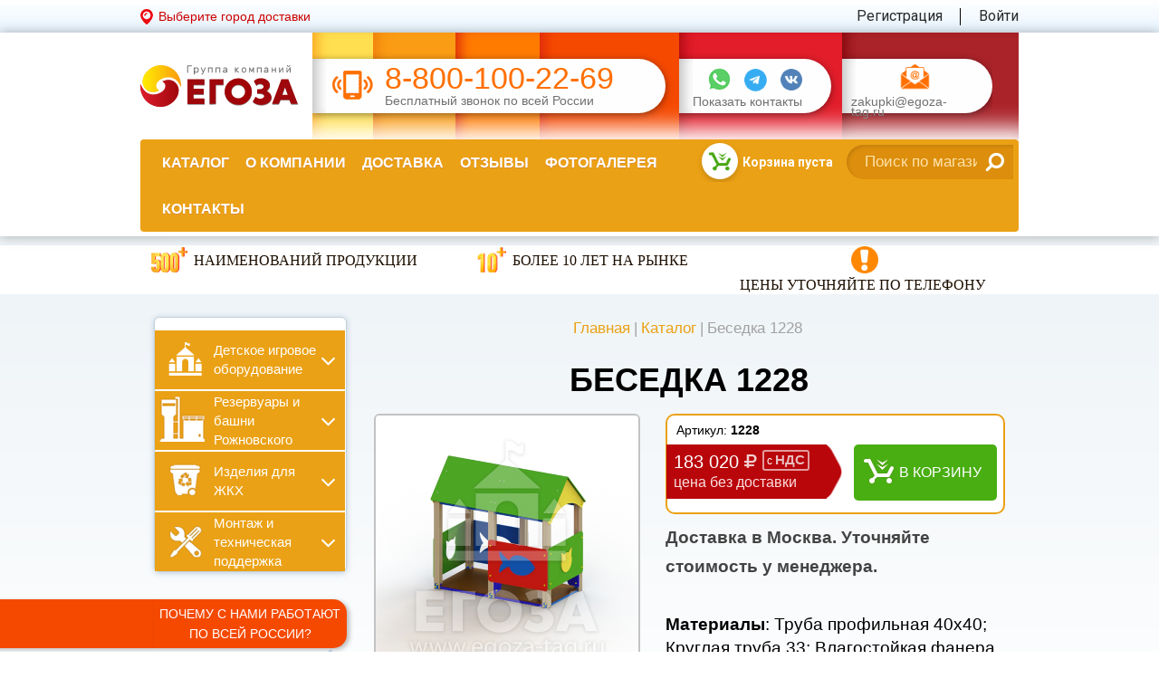

--- FILE ---
content_type: text/html; charset=utf-8
request_url: https://egoza-tag.ru/moscow/besedka-1228
body_size: 21452
content:
<!DOCTYPE html><html lang=ru class=html-product-details-page><head><meta http-equiv=X-UA-Compatible content="IE=edge"><meta name=msapplication-tap-highlight content=no><meta charset=utf-8><meta content="width=device-width,initial-scale=1,minimum-scale=1.0,maximum-scale=1.1,user-scalable=yes" name=viewport><meta name=format-detection content="telephone=no"><meta name=format-detection content="address=no"><title>Купить беседку 1228 с доставкой в Москва. Выгодная цена, изготовление ГК Егоза для улицы, дачи, детской площадки. Интернет-магазин</title><meta name=description content="Беседка 1228 для улицы, дачи, детской площадки. Большой выбор детских беседок, столиков и лавочек от производителя ГК Егоза. Характеристики, фото, описание, цена. Доставка в Москва. Гарантия 12 месяцев."><link rel=apple-touch-icon sizes=180x180 href=/apple-touch-icon.png><link rel=icon type=image/png sizes=32x32 href=/favicon-32x32.png><link rel=icon type=image/png sizes=16x16 href=/favicon-16x16.png><link rel=manifest href=/site.webmanifest.json><link rel=mask-icon href=/safari-pinned-tab.svg color=#5bbad5><meta name=msapplication-TileColor content=#da532c><meta name=theme-color content=#ffffff><meta name=twitter:card content=summary_large_image><meta name=twitter:site content="Группа компаний ЕГОЗА"><meta property=og:title content="Группа компаний ЕГОЗА"><meta property=og:description content="Оборудование для детских спортивных площадок и залов. Водонапорные башни Рожновского. Изделия для ЖКХ. Производство ГК «Егоза»."><meta property=og:site_name content="Группа компаний ЕГОЗА"><meta property=og:type content=website><meta property=og:image content=https://egoza-tag.ru/_i/img-preview.jpg><meta property=og:image:type content=image/jpg><meta property=og:image:width content=760><meta property=og:image:height content=370><meta property=og:url content=https://egoza-tag.ru><link href="https://fonts.googleapis.com/css?family=Open+Sans:400,300,600,700,800&amp;subset=latin,cyrillic" rel=stylesheet><link href="https://fonts.googleapis.com/css?family=Roboto:400,300,500,700,300italic,400italic,500italic,700italic&amp;subset=latin,cyrillic" rel=stylesheet><link href="https://fonts.googleapis.com/css?family=Roboto+Condensed" rel=stylesheet><meta property=og:type content=product><meta property=og:title content="Беседка 1228"><meta property=og:description content="Беседка 1228 для улицы, дачи, детской площадки. Большой выбор детских беседок, столиков и лавочек от производителя ГК Егоза. Характеристики, фото, описание, цена. Доставка в Москва. Гарантия 12 месяцев."><meta property=og:image content=https://egoza-tag.ru/content/images/thumbs/0001122_besedka-1228_550.png><meta property=og:url content=https://egoza-tag.ru/moscow/besedka-1228><meta property=og:site_name content="Интернет-магазин Егоза"><meta property=twitter:card content=summary><meta property=twitter:site content="Интернет-магазин Егоза"><meta property=twitter:title content="Беседка 1228"><meta property=twitter:description content="Беседка 1228 для улицы, дачи, детской площадки. Большой выбор детских беседок, столиков и лавочек от производителя ГК Егоза. Характеристики, фото, описание, цена. Доставка в Москва. Гарантия 12 месяцев."><meta property=twitter:image content=https://egoza-tag.ru/content/images/thumbs/0001122_besedka-1228_550.png><meta property=twitter:url content=https://egoza-tag.ru/moscow/besedka-1228><link href="/bundles/styles/hwoxsauuqsxgt6tvu20qfqwccjmkg3km6ct05and0go1?v=a0a5WOo3gwMlsjrtJYSCXaI4hzHBIbEhEQ4LsclApuA1" rel=stylesheet><script src=//code.jivosite.com/widget/F05aBtvZjR async></script><body><script>(function(m,e,t,r,i,k,a){m[i]=m[i]||function(){(m[i].a=m[i].a||[]).push(arguments)};m[i].l=1*new Date();k=e.createElement(t),a=e.getElementsByTagName(t)[0],k.async=1,k.src=r,a.parentNode.insertBefore(k,a)})(window,document,"script","https://mc.yandex.ru/metrika/tag.js","ym");ym(19697737,"init",{clickmap:true,trackLinks:true,accurateTrackBounce:true,webvisor:true});</script><noscript><div><img src=https://mc.yandex.ru/watch/19697737 style=position:absolute;left:-9999px alt=""></div></noscript><div class=ajax-loading-block-window style=display:none></div><div id=dialog-notifications-success title=Уведомление style=display:none></div><div id=dialog-notifications-error title=Ошибка style=display:none></div><div id=dialog-notifications-warning title=Предупреждение style=display:none></div><div id=bar-notification class=bar-notification><span class=close title=Закрыть>&nbsp;</span></div><!--[if lte IE 7]><div style=clear:both;height:59px;text-align:center;position:relative><a href=http://www.microsoft.com/windows/internet-explorer/default.aspx target=_blank> <img src=/Themes/wiserv/Content/images/ie_warning.jpg height=42 width=820 alt="You are using an outdated browser. For a faster, safer browsing experience, upgrade for free today."> </a></div><![endif]--><div class="wrapper wrapper-inner"><div class=wis-pick_town><div class="container container__header"><div class=wis-pick_town-left><a href=#pick_town-popup class="wis-pick_town-link lnk-fancybox">Выберите город доставки</a></div><div class=wis-pick_town-right><div class=wis-pick_town-right-elem><a href=/register> Регистрация</a></div><div class=wis-pick_town-right-elem><a href=/login>Войти</a></div></div></div></div><header class=wis-header><div class="container container__header"><div class=wis-header__upper-row><a class=wis-header__logo href="/"><img src=/Themes/wiserv/content/_i/svg-logo.svg alt=""></a><div class=wis-header__info><div class=wis-header__bg-gradient><div class="wis-header__bg wis-header__bg--color1"></div><div class="wis-header__bg wis-header__bg--color2"></div><div class="wis-header__bg wis-header__bg--color3"></div><div class="wis-header__bg wis-header__bg--color4"></div><div class="wis-header__bg wis-header__bg--color5"></div><div class="wis-header__bg wis-header__bg--color6"></div></div><div class=wis-header__info-center><div class="wis-header__info-plank wis-header__info-plank--phone"><span class=wis-plank-phone-icon></span><div class=wis-header__phone><a href=tel:88001002269>8-800-100-22-69</a> <span class=wis-header__plank-bottom-text>Бесплатный звонок по всей России</span></div></div></div><div class=wis-header__info-contacts><div class="wis-header__info-plank wis-header__info-plank--contacts"><div class=wis-header__contacts-messangers><a href=https://wa.me/+79613003400 target=_blank class="wis-header__messanger-icon wis-header__messanger-icon--whatsapp"></a> <a href=https://t.me/egozatag target=_blank class="wis-header__messanger-icon wis-header__messanger-icon--tg"></a> <a href=https://vk.com/egoza_tag target=_blank class="wis-header__messanger-icon wis-header__messanger-icon--vk"></a></div><a href=#modal_header class=wis-header__plank-bottom-text data-fancybox-messangers-link>Показать контакты</a><div class=wis-header__contacts-modal id=modal_header><ul class=wis-modal_social><li class=skype>egoza-tag<li class=what>+7 (961) 300 34 00<li class=viber>+7 (961) 300 34 00</ul></div></div></div><div class=wis-header__info-mail><div class="wis-header__info-plank wis-header__info-plank--mail"><a href=mailto:zakupki@egoza-tag.ru class=wis-plank-mail-icon></a>  <a href=mailto:zakupki@egoza-tag.ru class=wis-header__plank-bottom-text>zakupki@egoza-tag.ru</a></div></div></div></div></div><div class="container container-big"><nav class="wis-navmain row"><div class="col-md-8 col-xs-4"><div class=wis-navmain_mobile-menu-btn><i class="fa fa-navicon"></i> <span>МЕНЮ</span></div><div class=wis-mobile-menu-fader></div><div class=wis-navmain-ul-wrapper><div class=wis-mobile-menu-header><div class=wis-search><form action=/search id=wis-js-catalog-search_box-0e206bbf-c052-45d8-bfc3-40bc918cfd16 method=get><input name=web type=hidden value=0> <input name=searchid type=hidden value=00000> <input class=wis-search__input type=text id=wis-js-catalog-search_box-button-2be917dd-35f1-4b79-9094-50f2534669e4 autocomplete=off name=text placeholder="Поиск по магазину"> <button class=wis-search__btn type=submit><i class="fa fa-search"></i></button></form></div><div class=wis-mobile-menu-close></div></div><ul><li class="wis-navmain-li catalog"><a class=wis-navmain-li__lnk href=/Catalog>Каталог</a><div class=wis-menu-level-two><ul class=wis-menu-level-two-item><li><a href=/detskoe-igrovoe-oborudovanie class=wis-menu-level-two__title> <span class=wis-menu-level-two__title-text>Детское игровое оборудование</span> </a><li><a href=/igrovye-kompleksy-eko class=wis-menu-level-two-item__lnk>Игровые комплексы Эко</a><li><a href=/igrovye-kompleksy-iz-brusa- class=wis-menu-level-two-item__lnk>Игровые комплексы (из бруса)</a><li><a href=/detskie-igrovye-kompleksy class=wis-menu-level-two-item__lnk>Игровые комплексы (Антивандальные)</a><li><a href=/igrovye-kompleksy-seriya-kvant class=wis-menu-level-two-item__lnk>Игровые и гимнастические комплексы Квант</a><li><a href=/gimnasticheskie-kompleksy-dlya-detej class=wis-menu-level-two-item__lnk>Гимнастические комплексы</a><li><a href=/detskoe-sportivnoe-oborudovanie class=wis-menu-level-two-item__lnk>Спортивное оборудование</a><li><a href=/sportploshhadki class=wis-menu-level-two-item__lnk>Спортплощадки</a><li><a href=/vorkaut class=wis-menu-level-two-item__lnk>Воркаут</a><li><a href=/kompleksy-dlya-sdachi-fizicheskikh-normativov class=wis-menu-level-two-item__lnk>Комплексы для сдачи физических нормативов</a><li><a href=/verevochnii_park_iz_armirovannogo_kanata class=wis-menu-level-two-item__lnk>Веревочный парк из армированного каната</a><li><a href=/ulichnye-trenazhery class=wis-menu-level-two-item__lnk>Уличные тренажеры</a><li><a href=/detskie-gorki class=wis-menu-level-two-item__lnk>Горки детские</a><li><a href=/kachalki-na-pruzhine class=wis-menu-level-two-item__lnk>Качалки на пружине</a><li><a href=/kachalki-balansiry class=wis-menu-level-two-item__lnk>Качалки балансиры</a><li><a href=/detskie-kacheli class=wis-menu-level-two-item__lnk>Качели</a><li><a href=/detskie-karuseli class=wis-menu-level-two-item__lnk>Карусели</a><li><a href=/besedki-stoliki-i-lavochki-dlya-detej class=wis-menu-level-two-item__lnk>Беседки для детей</a><li><a href=/pesochnicy class=wis-menu-level-two-item__lnk>Песочницы</a><li><a href=/bizibordy-i-razvivayushhie-elementy class=wis-menu-level-two-item__lnk>Бизиборды и развивающие элементы</a><li><a href=/coverage-children-playgrounds class=wis-menu-level-two-item__lnk>Покрытие для детских площадок</a><li><a href=/tenevye-navesy class=wis-menu-level-two-item__lnk>Теневые навесы</a><li><a href=/gotovye-resheniya-detskih-ploshchadok class=wis-menu-level-two-item__lnk>Готовые решения (АКЦИИ)</a></ul><ul class=wis-menu-level-two-item><li><a href=/reservoirs class=wis-menu-level-two__title> <span class=wis-menu-level-two__title-text>Резервуары и башни Рожновского</span> </a><li><a href=/water-tower-rozhnovsky class=wis-menu-level-two-item__lnk>Водонапорная башня Рожновского (по ТУ - ТП)</a><li><a href=/gorizontalnye-emkosti-dlya-vody class=wis-menu-level-two-item__lnk>Емкости (резервуары) для воды ГОРИЗОНТАЛЬНЫЕ</a><li><a href=/vertikalnye-emkosti-dlya-vody class=wis-menu-level-two-item__lnk>Емкости (резервуары) для воды ВЕРТИКАЛЬНЫЕ</a><li><a href=/silosy class=wis-menu-level-two-item__lnk>Силосы</a><li><a href=/metallokonstruktsii class=wis-menu-level-two-item__lnk>Металлоконструкции</a><li><a href=/rvs- class=wis-menu-level-two-item__lnk>РВС (тысячники)</a><li><a href=/angary class=wis-menu-level-two-item__lnk>Ангары</a><li><a href=/karkasy-i-fermy class=wis-menu-level-two-item__lnk>Каркасы и фермы</a></ul><ul class=wis-menu-level-two-item><li><a href=/izdeliya-is-zhkh class=wis-menu-level-two__title> <span class=wis-menu-level-two__title-text>Изделия для ЖКХ</span> </a><li><a href=/kontejnery-dlya-musora class=wis-menu-level-two-item__lnk>Контейнеры и бункеры для мусора</a><li><a href=/urny-dlya-musora class=wis-menu-level-two-item__lnk>Урны для мусора</a><li><a href=/gazonnye-ograzhdeniya class=wis-menu-level-two-item__lnk>Газонные ограждения и ограждения для МАФ</a><li><a href=/skami-i-lavochki class=wis-menu-level-two-item__lnk>Уличные скамейки и лавочки</a><li><a href=/pergoly class=wis-menu-level-two-item__lnk>Перголы</a><li><a href=/parklet-launzh-zona class=wis-menu-level-two-item__lnk>Парклеты</a><li><a href=/ulichnye-fonari class=wis-menu-level-two-item__lnk>Фонари уличные</a><li><a href=/ostanovochnyj-pavilon class=wis-menu-level-two-item__lnk>Остановочные павильоны</a><li><a href=/kurilki- class=wis-menu-level-two-item__lnk>Павильоны для курения</a><li><a href=/kontejnernaya-ploshchadka-dlya-musora class=wis-menu-level-two-item__lnk>Контейнерные площадки</a><li><a href=/plyazhnye-kabinki class=wis-menu-level-two-item__lnk>Пляжные кабинки и мебель</a><li><a href=/cvetniki class=wis-menu-level-two-item__lnk>Цветники</a><li><a href=/veloparkovka class=wis-menu-level-two-item__lnk>Велопарковки</a><li><a href=/oborudovanie-dlya-dressirovki-sobak class=wis-menu-level-two-item__lnk>Оборудование для дрессировки собак</a></ul><ul class=wis-menu-level-two-item><li><a href=/montazh-i-tekhnicheskaya-podderzhka class=wis-menu-level-two__title> <span class=wis-menu-level-two__title-text>Монтаж и техническая поддержка</span> </a><li><a href=/montazh-vodonapornykh-bashen-rozhnovskogo class=wis-menu-level-two-item__lnk>Монтаж водонапорных башен Рожновского</a><li><a href=/montazh-detskogo-igrovogo-oborudovaniya class=wis-menu-level-two-item__lnk>Монтаж детского игрового оборудования</a><li><a href=/montazh-pokrytiya-dlya-maf class=wis-menu-level-two-item__lnk>Монтаж покрытия для МАФ</a><li><a href=/poroshkovaya-pokraska class=wis-menu-level-two-item__lnk>Порошковая покраска</a></ul></div><li class=wis-navmain-li><a class=wis-navmain-li__lnk href=/about>О компании</a><li class=wis-navmain-li><a class=wis-navmain-li__lnk href=/delivery>Доставка</a><li class=wis-navmain-li><a class=wis-navmain-li__lnk href=/comments>Отзывы</a><li class=wis-navmain-li><a class=wis-navmain-li__lnk href=/gallery>Фотогалерея</a><li class=wis-navmain-li><a class=wis-navmain-li__lnk href=/contacts>Контакты</a></ul><div class=wis-navmain-ul-wrapper-btn><a class=wis-navmain-ul-wrapper-btn-in href=/register> Регистрация</a> <a class=wis-navmain-ul-wrapper-btn-in href=/login>Войти</a></div><div class=wis-mobile-menu-footer><div class=wis-mobile-menu_messangers><a href="https://api.whatsapp.com/send?phone=79613003400" target=_blank class=whatsapp></a> <a href=https://t.me/egozatag target=_blank class="wis-header__messanger-icon wis-header__messanger-icon--tg"></a> <a href=https://vk.com/egoza_tag target=_blank class="wis-header__messanger-icon wis-header__messanger-icon--vk"></a></div><div class=wis-mobile-menu-footer_links><a href=#question-popup class="wis-mobile-menu-footer_links-vopros lnk-fancybox">Задать вопрос</a></div></div></div></div><div class="col-md-4 col-xs-8"><div class=wis_cart><a href=/cart> <span class=wis_cart-table_cell> <span class=wis_cart-amount><span class="wis_cart-amount-num wis-js-shoppingcart-flyout_cart-count">Корзина пуста</span></span> <span class="wis_cart-price wis-js-shoppingcart-flyout_cart-price"> </span> </span><div class=wis_cart_mobile>0</div></a></div><div class=wis-search><form action=/search id=wis-js-catalog-search_box-ecd90786-500b-4efd-88a9-6136ccdcbdd9 method=get><input name=web type=hidden value=0> <input name=searchid type=hidden value=00000> <input class=wis-search__input type=text id=wis-js-catalog-search_box-button-20387d08-8061-4fc7-a52f-e0f1b076fc09 autocomplete=off name=text placeholder="Поиск по магазину"> <button class=wis-search__btn type=submit><i class="fa fa-search"></i></button></form></div></div></nav></div></header><div class=wis-top_flat><div class=wis-top_flat-block><div class=wis-top_flat-block-elem><a href=/Catalog><div class="wis-top_flat-block-elem-img wis-top_flat-block-elem-img__500"><div class=wis-img_crop-border><img src=/Themes/wiserv/content/_i/img-sertificate_500.png alt="500+ наименований продукции" title="500+ наименований продукции"></div></div><div class=wis-top_flat-block-elem-text>Наименований продукции</div></a></div><div class=wis-top_flat-block-elem><a href=/comments><div class=wis-top_flat-block-elem-img><div class=wis-img_crop-border><img src=/Themes/wiserv/content/_i/img-10_years.png alt="Более 10 лет на рынке" title="Более 10 лет на рынке"></div></div><div class=wis-top_flat-block-elem-text>Более 10 лет на рынке</div></a></div><div class=wis-top_flat-block-elem><a href=/contacts><div class=wis-top_flat-block-elem-img><div class=wis-img_crop-border><img src=/Themes/wiserv/content/_i/icon-interesting.png alt="Цены уточняйте по телефону" title="Цены уточняйте по телефону"></div></div><div class=wis-top_flat-block-elem-text style=padding-left:0>Цены уточняйте по телефону</div></a></div></div></div><div class="container container-big container-big_inner"><div class=row><div class="col-xs-3 hidden-xs hidden-sm"><div class=wis-left-side><div class="wis-left-menu wis-left-menu-catalog"><div class=wis-spoiler-menu><div class="wis-spoiler-menu__title wis-spoiler-menu__title_child">Детское игровое оборудование<i class="wis-fa wis-fa-angle-down"></i></div><div class=wis-spoiler-menu-hidden><ul class=wis-child_new><li><a class="wis-left-menu__item wis-left-menu__item_catalog" href=/igrovye-kompleksy-eko><span class=wis-left-menu_item-name>Игровые комплексы Эко</span></a><li><a class="wis-left-menu__item wis-left-menu__item_catalog" href=/igrovye-kompleksy-iz-brusa-><span class=wis-left-menu_item-name>Игровые комплексы (из бруса)</span></a><li><a class="wis-left-menu__item wis-left-menu__item_catalog" href=/detskie-igrovye-kompleksy><span class=wis-left-menu_item-name>Игровые комплексы (Антивандальные)</span></a><li><a class="wis-left-menu__item wis-left-menu__item_catalog" href=/igrovye-kompleksy-seriya-kvant><span class=wis-left-menu_item-name>Игровые и гимнастические комплексы Квант</span></a><li><a class="wis-left-menu__item wis-left-menu__item_catalog" href=/gimnasticheskie-kompleksy-dlya-detej><span class=wis-left-menu_item-name>Гимнастические комплексы</span></a><li><a class="wis-left-menu__item wis-left-menu__item_catalog" href=/detskoe-sportivnoe-oborudovanie><span class=wis-left-menu_item-name>Спортивное оборудование</span></a><li><a class="wis-left-menu__item wis-left-menu__item_catalog" href=/sportploshhadki><span class=wis-left-menu_item-name>Спортплощадки</span></a><li><a class="wis-left-menu__item wis-left-menu__item_catalog" href=/vorkaut><span class=wis-left-menu_item-name>Воркаут</span></a><li><a class="wis-left-menu__item wis-left-menu__item_catalog" href=/kompleksy-dlya-sdachi-fizicheskikh-normativov><span class=wis-left-menu_item-name>Комплексы для сдачи физических нормативов</span></a><li><a class="wis-left-menu__item wis-left-menu__item_catalog" href=/verevochnii_park_iz_armirovannogo_kanata><span class=wis-left-menu_item-name>Веревочный парк из армированного каната</span></a><li><a class="wis-left-menu__item wis-left-menu__item_catalog" href=/ulichnye-trenazhery><span class=wis-left-menu_item-name>Уличные тренажеры</span></a><li><a class="wis-left-menu__item wis-left-menu__item_catalog" href=/detskie-gorki><span class=wis-left-menu_item-name>Горки детские</span></a><li><a class="wis-left-menu__item wis-left-menu__item_catalog" href=/kachalki-na-pruzhine><span class=wis-left-menu_item-name>Качалки на пружине</span></a><li><a class="wis-left-menu__item wis-left-menu__item_catalog" href=/kachalki-balansiry><span class=wis-left-menu_item-name>Качалки балансиры</span></a><li><a class="wis-left-menu__item wis-left-menu__item_catalog" href=/detskie-kacheli><span class=wis-left-menu_item-name>Качели</span></a><li><a class="wis-left-menu__item wis-left-menu__item_catalog" href=/detskie-karuseli><span class=wis-left-menu_item-name>Карусели</span></a><li><a class="wis-left-menu__item wis-left-menu__item_catalog" href=/besedki-stoliki-i-lavochki-dlya-detej><span class=wis-left-menu_item-name>Беседки для детей</span></a><li><a class="wis-left-menu__item wis-left-menu__item_catalog" href=/pesochnicy><span class=wis-left-menu_item-name>Песочницы</span></a><li><a class="wis-left-menu__item wis-left-menu__item_catalog" href=/bizibordy-i-razvivayushhie-elementy><span class=wis-left-menu_item-name>Бизиборды и развивающие элементы</span></a><li><a class="wis-left-menu__item wis-left-menu__item_catalog" href=/coverage-children-playgrounds><span class=wis-left-menu_item-name>Покрытие для детских площадок</span></a><li><a class="wis-left-menu__item wis-left-menu__item_catalog" href=/tenevye-navesy><span class=wis-left-menu_item-name>Теневые навесы</span></a><li><a class="wis-left-menu__item wis-left-menu__item_catalog" href=/gotovye-resheniya-detskih-ploshchadok><span class=wis-left-menu_item-name>Готовые решения (АКЦИИ)</span></a></ul></div></div><div class=wis-spoiler-menu><div class="wis-spoiler-menu__title wis-spoiler-menu__title_reservoir">Резервуары и башни Рожновского<i class="wis-fa wis-fa-angle-down"></i></div><div class=wis-spoiler-menu-hidden><ul class=wis-reservoir><li><a class="wis-left-menu__item wis-left-menu__item_catalog" href=/water-tower-rozhnovsky><span class=wis-left-menu_item-name>Водонапорная башня Рожновского (по ТУ - ТП)</span></a><li><a class="wis-left-menu__item wis-left-menu__item_catalog" href=/gorizontalnye-emkosti-dlya-vody><span class=wis-left-menu_item-name>Емкости (резервуары) для воды ГОРИЗОНТАЛЬНЫЕ</span></a><li><a class="wis-left-menu__item wis-left-menu__item_catalog" href=/vertikalnye-emkosti-dlya-vody><span class=wis-left-menu_item-name>Емкости (резервуары) для воды ВЕРТИКАЛЬНЫЕ</span></a><li><a class="wis-left-menu__item wis-left-menu__item_catalog" href=/silosy><span class=wis-left-menu_item-name>Силосы</span></a><li><a class="wis-left-menu__item wis-left-menu__item_catalog" href=/metallokonstruktsii><span class=wis-left-menu_item-name>Металлоконструкции</span></a><li><a class="wis-left-menu__item wis-left-menu__item_catalog" href=/rvs-><span class=wis-left-menu_item-name>РВС (тысячники)</span></a><li><a class="wis-left-menu__item wis-left-menu__item_catalog" href=/angary><span class=wis-left-menu_item-name>Ангары</span></a><li><a class="wis-left-menu__item wis-left-menu__item_catalog" href=/karkasy-i-fermy><span class=wis-left-menu_item-name>Каркасы и фермы</span></a></ul></div></div><div class=wis-spoiler-menu><div class="wis-spoiler-menu__title wis-spoiler-menu__title_gkh">Изделия для ЖКХ<i class="wis-fa wis-fa-angle-down"></i></div><div class=wis-spoiler-menu-hidden><ul class=wis-gkh><li><a class="wis-left-menu__item wis-left-menu__item_catalog" href=/kontejnery-dlya-musora><span class=wis-left-menu_item-name>Контейнеры и бункеры для мусора</span></a><li><a class="wis-left-menu__item wis-left-menu__item_catalog" href=/urny-dlya-musora><span class=wis-left-menu_item-name>Урны для мусора</span></a><li><a class="wis-left-menu__item wis-left-menu__item_catalog" href=/gazonnye-ograzhdeniya><span class=wis-left-menu_item-name>Газонные ограждения и ограждения для МАФ</span></a><li><a class="wis-left-menu__item wis-left-menu__item_catalog" href=/skami-i-lavochki><span class=wis-left-menu_item-name>Уличные скамейки и лавочки</span></a><li><a class="wis-left-menu__item wis-left-menu__item_catalog" href=/pergoly><span class=wis-left-menu_item-name>Перголы</span></a><li><a class="wis-left-menu__item wis-left-menu__item_catalog" href=/parklet-launzh-zona><span class=wis-left-menu_item-name>Парклеты</span></a><li><a class="wis-left-menu__item wis-left-menu__item_catalog" href=/ulichnye-fonari><span class=wis-left-menu_item-name>Фонари уличные</span></a><li><a class="wis-left-menu__item wis-left-menu__item_catalog" href=/ostanovochnyj-pavilon><span class=wis-left-menu_item-name>Остановочные павильоны</span></a><li><a class="wis-left-menu__item wis-left-menu__item_catalog" href=/kurilki-><span class=wis-left-menu_item-name>Павильоны для курения</span></a><li><a class="wis-left-menu__item wis-left-menu__item_catalog" href=/kontejnernaya-ploshchadka-dlya-musora><span class=wis-left-menu_item-name>Контейнерные площадки</span></a><li><a class="wis-left-menu__item wis-left-menu__item_catalog" href=/plyazhnye-kabinki><span class=wis-left-menu_item-name>Пляжные кабинки и мебель</span></a><li><a class="wis-left-menu__item wis-left-menu__item_catalog" href=/cvetniki><span class=wis-left-menu_item-name>Цветники</span></a><li><a class="wis-left-menu__item wis-left-menu__item_catalog" href=/veloparkovka><span class=wis-left-menu_item-name>Велопарковки</span></a><li><a class="wis-left-menu__item wis-left-menu__item_catalog" href=/oborudovanie-dlya-dressirovki-sobak><span class=wis-left-menu_item-name>Оборудование для дрессировки собак</span></a></ul></div></div><div class=wis-spoiler-menu><div class="wis-spoiler-menu__title wis-spoiler-menu__title_technical-support">Монтаж и техническая поддержка<i class="wis-fa wis-fa-angle-down"></i></div><div class=wis-spoiler-menu-hidden><ul class=wis-technical-support><li><a class="wis-left-menu__item wis-left-menu__item_catalog" href=/montazh-vodonapornykh-bashen-rozhnovskogo><span class=wis-left-menu_item-name>Монтаж водонапорных башен Рожновского</span></a><li><a class="wis-left-menu__item wis-left-menu__item_catalog" href=/montazh-detskogo-igrovogo-oborudovaniya><span class=wis-left-menu_item-name>Монтаж детского игрового оборудования</span></a><li><a class="wis-left-menu__item wis-left-menu__item_catalog" href=/montazh-pokrytiya-dlya-maf><span class=wis-left-menu_item-name>Монтаж покрытия для МАФ</span></a><li><a class="wis-left-menu__item wis-left-menu__item_catalog" href=/poroshkovaya-pokraska><span class=wis-left-menu_item-name>Порошковая покраска</span></a></ul></div></div></div><div class=wis-clear></div><div class=wis-clear></div><div class=wis-left-presentation><div class=wis-left-presentation__title-wrapper><div class=wis-left-presentation__title><img alt="" class=wis-left-presentation__icon-title src=/Themes/wiserv/content/_i/icon-work_together.png> <span>Почему с&nbsp;нами работают по&nbsp;всей России?</span></div></div><a class="btn btn-sm" href=/_files/presentation_vbr.pdf target=blank_>СМОТРЕТЬ ПРЕЗЕНТАЦИЮ</a><div class="wis-dwnld wis-dwnld-left wis-dwnld--pdf"><a download href=/_files/presentation_vbr.pdf> <span class=underline>Скачать</span> <span class=wis-dwnld__text> презентацию<br> в формате PDF </span> </a></div></div><div class=wis-clear></div><p>&nbsp;<div class="wis-reviews wis-reviews-small"><div class=wis-reviews-small__wrapper><div class=wis-reviews-small__yellow></div><div class=wis-reviews-small__orange><div class=wis-reviews-small__title>Отзывы о нас</div><div class="wis-review-slider wis-reviews-small__slider"><div class="wis-review-item wis-reviews-small__item"><div class="wis-review-item__text wis-review-item__text--small">Добрый день! Заказывали воркаут, ворота для мини-футбола, баскетбольное кольцо, тренажеры, скамейки и урны. Шикарное оборудование, качественное и относительно не дорогое. с. Васильково в восторге. Очень быстрый монтаж, доброжелательные менеджер и бри<span class=wis-js-comments-show-2b1b105e-3762-405d-b87c-00ce91944119 style=display:none>гада мастеров, устанавливающих оборудование. Всем огромное спасибо!!! Рекомендую</span><span class=wis-js-comments-hide-d0c83b83-7bda-4723-81d7-84afe1c5a112>...</span><br> <a class=wis-js-comments-hide-d0c83b83-7bda-4723-81d7-84afe1c5a112 href=# onclick="$('.wis-js-comments-hide-d0c83b83-7bda-4723-81d7-84afe1c5a112').hide();$('.wis-js-comments-show-2b1b105e-3762-405d-b87c-00ce91944119').show();$('.slick-slider').slick('refresh');return false">весь отзыв</a></div><div class="wis-review-item__text wis-review-item__text--small"><div class=wis-review-item-author__company><span>Анжела</span>Администрация муниципального образования Родыгинское сельское поселение Советского района Кировской области</div></div></div><div class="wis-review-item wis-reviews-small__item"><div class="wis-review-item__text wis-review-item__text--small">ГК "Егоза" - поставщик качественного, яркого, надежного оборудования. Цена, качество и отличная работа всей команды. Выражаем особую благодарность менеджеру Максиму за отзывчивость, вовлеченность, оперативность и отличную работу.</div><div class="wis-review-item__text wis-review-item__text--small"><div class=wis-review-item-author__company><span>Джиргал Владимировна</span>Администрация Чолунхамурского СМО Республики Калмыкия</div></div></div><div class="wis-review-item wis-reviews-small__item"><div class="wis-review-item__text wis-review-item__text--small">Хотелось бы выразить благодарность Группе компаний Егоза и Максиму - менеджеру, за отзывчивость, оперативность, вежливое и внимательное отношение к нашим просьбам. Мира и процветания Вам!</div><div class="wis-review-item__text wis-review-item__text--small"><div class=wis-review-item-author__company><span>Архитектор администрации Ики-Бурульского РМО Республики Калмыкия</span>Ики-Бурульское РМО Республики Калмыкия</div></div></div><div class="wis-review-item wis-reviews-small__item"><div class="wis-review-item__text wis-review-item__text--small">В целях устойчивого водоснабжения, в п. Бага-Чонос проведены ремонтные работы на водозаборе: установлена водонапорная башня Рожновского, емкостью 100 м3; заменены два насоса на артезианских скважинах, а также выполнено ограждение по периметру водозаб<span class=wis-js-comments-show-691d9df8-bcbb-42be-b3e8-5023f2c011fc style=display:none>ора в рамках реализации программы «Реализация социально значимых проектов развития территорий муниципальных образований основанных на местных инициативах». Благодарим ГК Егоза, в лице менеджера Максима и ИП Андреев за качественную реализацию нашей задачи. Реализовано в срок. Спасиб</span><span class=wis-js-comments-hide-b92621dd-0f77-4c36-84ee-cf567e7d3acc>...</span><br> <a class=wis-js-comments-hide-b92621dd-0f77-4c36-84ee-cf567e7d3acc href=# onclick="$('.wis-js-comments-hide-b92621dd-0f77-4c36-84ee-cf567e7d3acc').hide();$('.wis-js-comments-show-691d9df8-bcbb-42be-b3e8-5023f2c011fc').show();$('.slick-slider').slick('refresh');return false">весь отзыв</a></div><div class="wis-review-item__text wis-review-item__text--small"><div class=wis-review-item-author__company><span>Олег Мутулович</span>Бага-Чоносовское сельское муниципальное образование Целинного района Республики Калмыкия</div></div></div><div class="wis-review-item wis-reviews-small__item"><div class="wis-review-item__text wis-review-item__text--small">От всей души хочу поблагодарить компанию "Егоза" за их продукцию, индивидуальный подход и лояльность. На протяжении многих лет приобретаем детское спортивное и игровое оборудование. Довольны качеством продукции, дорожим нашим сотрудничеством! Желаем <span class=wis-js-comments-show-3b4307f7-a283-421a-a3ab-d71cd4735f8b style=display:none>компании процветания, развития, новых идей и достижения намеченных целей. С уважением , глава Харлуского сельского поселения И.П. Михала</span><span class=wis-js-comments-hide-085a0236-ca23-4a87-abdf-6365aa23edaa>...</span><br> <a class=wis-js-comments-hide-085a0236-ca23-4a87-abdf-6365aa23edaa href=# onclick="$('.wis-js-comments-hide-085a0236-ca23-4a87-abdf-6365aa23edaa').hide();$('.wis-js-comments-show-3b4307f7-a283-421a-a3ab-d71cd4735f8b').show();$('.slick-slider').slick('refresh');return false">весь отзыв</a></div><div class="wis-review-item__text wis-review-item__text--small"><div class=wis-review-item-author__company><span>Ирина Михалап</span>Администрация Харлуского сельского поселения</div></div></div><div class="wis-review-item wis-reviews-small__item"><div class="wis-review-item__text wis-review-item__text--small">Добрый день) Ура! Наконец то у наших детишек появилась детская площадка. В нашей деревне всего 37 дворов и 84 фактически проживающих жителя, нет магазина, почтового отделения, фапа, детского сада, школы, есть только очень старый СК, детская площадка<span class=wis-js-comments-show-ca4b5024-3ff9-4415-ae32-3340c3ec248e style=display:none> единственное облагороженное место, дети просто в восторге, обыкновенные деревенские ребятишки, которые добираются в сад и школу 5 км, и тут у них вдруг появились современные качели, к которым они сами шли несколько месяцев, помогали проводить акции в поддержку проекта, переживали... а скамейки на детской площадке единственное место где бабушки могут посидеть и пообщаться, тренажеры же для деревни просто бомба))))) никто не ожидал...но все верили и старались....самое вкусное место - скамейка под дубом - мечта для любителей чтения))))) Мы полностью удовлетворены качеством, быстротой изготовления и установкой. Нам нравится удобство, цветовая гамма и продуманность деталей, позволяющая не переживать за детей. Детская площадка в активной эксплуатации в течении месяца, думаем дальше сможем более детально оценить по оборудованию</span><span class=wis-js-comments-hide-07dca33c-b840-4cd3-b4af-b97e5db5e6ce>...</span><br> <a class=wis-js-comments-hide-07dca33c-b840-4cd3-b4af-b97e5db5e6ce href=# onclick="$('.wis-js-comments-hide-07dca33c-b840-4cd3-b4af-b97e5db5e6ce').hide();$('.wis-js-comments-show-ca4b5024-3ff9-4415-ae32-3340c3ec248e').show();$('.slick-slider').slick('refresh');return false">весь отзыв</a></div><div class="wis-review-item__text wis-review-item__text--small"><div class=wis-review-item-author__company><span>Елена Алексеевна</span>Администрация МО &quot;Новогорское&quot; Граховского района Удмуртской Республики</div></div></div><div class="wis-review-item wis-reviews-small__item"><div class="wis-review-item__text wis-review-item__text--small">Уважаемый Александр Владимирович! Примите самые теплые и искренние поздравления по случаю Дня предпринимателя! Поздравляем Вас с праздником, хочу выразить Вам, замечательному человеку, своё признание и уважение. Администрация сельского поселения Ве<span class=wis-js-comments-show-cb3346e6-04bc-46bc-a351-7b1c08ccaaf3 style=display:none>псское национальное благодарна Вам за активную жизненную позицию, взаимодействие и сотрудничество в решении социально-значимых задач, направленных на развитие сельского поселения Вепсское национальное. В этот замечательный день желаю Вам крепкого здоровья. Пусть каждый день дарит радость и положительные эмоции, ведь это и есть залог долгожительства</span><span class=wis-js-comments-hide-f716c479-8c24-41a4-ab4c-350dd93a1785>...</span><br> <a class=wis-js-comments-hide-f716c479-8c24-41a4-ab4c-350dd93a1785 href=# onclick="$('.wis-js-comments-hide-f716c479-8c24-41a4-ab4c-350dd93a1785').hide();$('.wis-js-comments-show-cb3346e6-04bc-46bc-a351-7b1c08ccaaf3').show();$('.slick-slider').slick('refresh');return false">весь отзыв</a></div><div class="wis-review-item__text wis-review-item__text--small"><div class=wis-review-item-author__company><span>Иванова Л.В.</span>Глава сельского поселения Вепсское национальное</div></div></div><div class="wis-review-item wis-reviews-small__item"><div class="wis-review-item__text wis-review-item__text--small">ТОО Егеменди Курылыс выражает благодарность Группе компаний "Егоза" за успешное и плодотворное сотрудничество. Детское игровое оборудование поставили в срок, быстро и надёжно смонтировали. Огромное спасибо бригаде монтажников и лично менеджеру Насул<span class=wis-js-comments-show-e07d8092-d50d-4004-bc16-3e60e58e0515 style=display:none>ину Максиму, за оперативность, качество продукции и высокий профессионализм</span><span class=wis-js-comments-hide-ca8346c0-dbef-44bc-b299-bbf53d079558>...</span><br> <a class=wis-js-comments-hide-ca8346c0-dbef-44bc-b299-bbf53d079558 href=# onclick="$('.wis-js-comments-hide-ca8346c0-dbef-44bc-b299-bbf53d079558').hide();$('.wis-js-comments-show-e07d8092-d50d-4004-bc16-3e60e58e0515').show();$('.slick-slider').slick('refresh');return false">весь отзыв</a></div><div class="wis-review-item__text wis-review-item__text--small"><div class=wis-review-item-author__company><span>Багит Карамурзин</span>ТОО Егеменди Курылыс, Казахстан</div></div></div><div class="wis-review-item wis-reviews-small__item"><div class="wis-review-item__text wis-review-item__text--small">Детский спортивно - оздоровительный лагерь "Ветерок" Орловской области выражает благодарность ГК "Егоза" г. Таганрог и бригадам монтажников, а именно: Юрию, Александру, Петру, Вадиму и Евгению. Команда, несмотря на сложные погодные условия, качествен<span class=wis-js-comments-show-4ebb6e45-ba6a-4d8c-9b6d-3c9f0371486a style=display:none>но и своевременно провели установку ограждения и монтаж спортивного оборудования лагеря. Ребята, спасибо большое за Ваш высокий профессионализм, порядочность, ответственность и добросовестный труд!!! Компании "Егоза" мы желаем процветания, долголетия и побольше таких же надёжных и добросовестных сотрудников!!</span><span class=wis-js-comments-hide-92973f04-666a-42cb-884f-0eb066f019dd>...</span><br> <a class=wis-js-comments-hide-92973f04-666a-42cb-884f-0eb066f019dd href=# onclick="$('.wis-js-comments-hide-92973f04-666a-42cb-884f-0eb066f019dd').hide();$('.wis-js-comments-show-4ebb6e45-ba6a-4d8c-9b6d-3c9f0371486a').show();$('.slick-slider').slick('refresh');return false">весь отзыв</a></div><div class="wis-review-item__text wis-review-item__text--small"><div class=wis-review-item-author__company><span>Сагина Оксана Станиславовна</span>Детский спортивно-оздоровительный лагерь &quot;Ветерок&quot;</div></div></div><div class="wis-review-item wis-reviews-small__item"><div class="wis-review-item__text wis-review-item__text--small">Администрация Краснознаменского муниципального образования и жители п. Краснознаменский, выражают слова благодарности Группе компаний "ЕГОЗА" за отличную работу, отзывчивость. По программе местных инициатив заказали игровую детскую площадку. Заказ ис<span class=wis-js-comments-show-0bfe37ea-f3da-4d85-9787-2f933a578916 style=display:none>полнили и доставили досрочно. отдельное спасибо менеджеру Борзенковой Натальи, всегда отзывчива, выслушает, подскажет, своевременно отвечает на звонок, обязательно перезванивает, если обещала. СПАСИБО Вам всем за отличную работу</span><span class=wis-js-comments-hide-90d77385-94fb-4cf9-8451-8b7d30224f3e>...</span><br> <a class=wis-js-comments-hide-90d77385-94fb-4cf9-8451-8b7d30224f3e href=# onclick="$('.wis-js-comments-hide-90d77385-94fb-4cf9-8451-8b7d30224f3e').hide();$('.wis-js-comments-show-0bfe37ea-f3da-4d85-9787-2f933a578916').show();$('.slick-slider').slick('refresh');return false">весь отзыв</a></div><div class="wis-review-item__text wis-review-item__text--small"><div class=wis-review-item-author__company><span>Спиваков Алексей</span>Администрация Краснознаменского муниципального образования</div></div></div><div class="wis-review-item wis-reviews-small__item"><div class="wis-review-item__text wis-review-item__text--small">Администрация Зоркинского муниципального образования и жители сел Золотовка, Воротаевка выражают слова благодарности Группе компаний "ЕГОЗА" за отличную работу, отзывчивость, понимание. По программе местных инициатив заказали изготовление и доставку <span class=wis-js-comments-show-801f7f6b-8f99-4c1a-9706-69461ec860ac style=display:none>водонапорной башни Рожновского, причем на наших условиях и пожеланиях. Заказ исполнили и доставили досрочно. Очень приятно было общаться с менеджером Борзенковой Натальей, всегда отзывчива, выслушает, подскажет, своевременно отвечает на звонок, обязательно перезванивает, если обещала. СПАСИБО Вам всем за отличную работу, с такими поставщиками приятно работать. Надеемся на дальнейшее сотрудничество</span><span class=wis-js-comments-hide-0405b5b0-c4f8-4bc6-8d82-163c05e64b2a>...</span><br> <a class=wis-js-comments-hide-0405b5b0-c4f8-4bc6-8d82-163c05e64b2a href=# onclick="$('.wis-js-comments-hide-0405b5b0-c4f8-4bc6-8d82-163c05e64b2a').hide();$('.wis-js-comments-show-801f7f6b-8f99-4c1a-9706-69461ec860ac').show();$('.slick-slider').slick('refresh');return false">весь отзыв</a></div><div class="wis-review-item__text wis-review-item__text--small"><div class=wis-review-item-author__company><span>Папуця Татьяна Владимировна</span>Администрация Зоркинского муниципального образования Марксовского муниципального района Саратовской области</div></div></div><div class="wis-review-item wis-reviews-small__item"><div class="wis-review-item__text wis-review-item__text--small">Администрация Салтыковского муниципального образования выражает благодарность группе компаний "Егоза", бригаде монтажников и лично менеджеру Борзенковой Наталье за приобретение и установку спортивной площадки и газонного ограждения. Спасибо за операт<span class=wis-js-comments-show-2d07b166-760b-41bd-a810-eb30133cacfd style=display:none>ивность, качество продукции и высокий профессионализм</span><span class=wis-js-comments-hide-1ad61109-0569-4295-b631-c862608a2a64>...</span><br> <a class=wis-js-comments-hide-1ad61109-0569-4295-b631-c862608a2a64 href=# onclick="$('.wis-js-comments-hide-1ad61109-0569-4295-b631-c862608a2a64').hide();$('.wis-js-comments-show-2d07b166-760b-41bd-a810-eb30133cacfd').show();$('.slick-slider').slick('refresh');return false">весь отзыв</a></div><div class="wis-review-item__text wis-review-item__text--small"><div class=wis-review-item-author__company><span>Сламихина Людмила Евгеньевна</span>Администрация Салтыковского муниципального образования</div></div></div><div class="wis-review-item wis-reviews-small__item"><div class="wis-review-item__text wis-review-item__text--small">Администрация Липовского муниципального образования и жители с.Заря выражают слова благодарности Группе компаний "ЕГОЗА" за отличную работу. По программе местных инициатив заказали изготовление и доставку водонапорной башни Рожновского. Заказ исполни<span class=wis-js-comments-show-1766a0c3-3c05-4292-a863-92dbb62fcf3d style=display:none>ли в срок и доставили без задержек . Огромное спасибо менеджеру сопровождающему наш проект Наталье Борзенковой СПАСИБО Вам</span><span class=wis-js-comments-hide-a528461a-5035-40a2-9967-2b171dc51a07>...</span><br> <a class=wis-js-comments-hide-a528461a-5035-40a2-9967-2b171dc51a07 href=# onclick="$('.wis-js-comments-hide-a528461a-5035-40a2-9967-2b171dc51a07').hide();$('.wis-js-comments-show-1766a0c3-3c05-4292-a863-92dbb62fcf3d').show();$('.slick-slider').slick('refresh');return false">весь отзыв</a></div><div class="wis-review-item__text wis-review-item__text--small"><div class=wis-review-item-author__company><span>Ткаченко Галина Васильевна</span>Администрация Липовского муниципального образования Марксовского муниципального района Саратовской области</div></div></div><div class="wis-review-item wis-reviews-small__item"><div class="wis-review-item__text wis-review-item__text--small">Масштабно и с размахом прошёл сегодня день деревни Юриха, одновременно с этим знаменитым событием торжественно состоялось открытие новой детской спортивной площадки, созданной при поддержке Управления культуры Администрации Сарапульского района в лиц<span class=wis-js-comments-show-3a8662d1-928d-461e-9826-79b8f4d68016 style=display:none>е Юрихинского сельского дома культуры по общественной инициативе жителей. На мероприятии присутствовали почётные гости: депутат Государственной думы Федерального собрания Российской Федерации Валерий Викторович Бузилов и Глава Сарапульского района Игорь Владиславович Асабин. Успешная реализация проекта является примером конструктивного и эффективного взаимодействия района, поселения и жителей. В честь открытия знакового объекта вместе с почётными гостями посадили рябиновую Аллею детства. Благодарю Группу компаний Егоза за поставленное, установленное качественное и сертифицированное оборудование детской площадки</span><span class=wis-js-comments-hide-f0f817c1-6f80-4400-a78f-6593020b7790>...</span><br> <a class=wis-js-comments-hide-f0f817c1-6f80-4400-a78f-6593020b7790 href=# onclick="$('.wis-js-comments-hide-f0f817c1-6f80-4400-a78f-6593020b7790').hide();$('.wis-js-comments-show-3a8662d1-928d-461e-9826-79b8f4d68016').show();$('.slick-slider').slick('refresh');return false">весь отзыв</a></div><div class="wis-review-item__text wis-review-item__text--small"><div class=wis-review-item-author__company><span>Максим Владимирович</span>Администрация Муниципального Образования &#171; Нечкинское&#187;</div></div></div><div class="wis-review-item wis-reviews-small__item"><div class="wis-review-item__text wis-review-item__text--small">Коллектив ГБСУ АО "Октябрьский психоневрологический интернат" выражает огромную благодарность Вам и Вашему коллективу за качественное выполнение работ в кратчайшие сроки по модернизации сооружения для создания запаса воды. С уважением, Коллектив ГБС<span class=wis-js-comments-show-c1d5c04b-51b8-46ab-b5c2-4f58682a595a style=display:none>У АО "Октябрьский психоневрологический интернат", Архангельской области</span><span class=wis-js-comments-hide-c33f4b13-fa11-4e8a-a1ab-e1b767a0b553>...</span><br> <a class=wis-js-comments-hide-c33f4b13-fa11-4e8a-a1ab-e1b767a0b553 href=# onclick="$('.wis-js-comments-hide-c33f4b13-fa11-4e8a-a1ab-e1b767a0b553').hide();$('.wis-js-comments-show-c1d5c04b-51b8-46ab-b5c2-4f58682a595a').show();$('.slick-slider').slick('refresh');return false">весь отзыв</a></div><div class="wis-review-item__text wis-review-item__text--small"><div class=wis-review-item-author__company><span>Татьяна</span>ГБСУ АО &quot;Октябрьский психоневрологический интернат&quot; Архангельской области</div></div></div><div class="wis-review-item wis-reviews-small__item"><div class="wis-review-item__text wis-review-item__text--small">Выражаем благодарность Группе компаний "Егоза" за успешное и плодотворное сотрудничество. Детское игровое оборудование поставили в срок, быстро и надёжно смонтировали! Деткам все очень нравится!!! А также за оказанную помощь в установке столбов для б<span class=wis-js-comments-show-6c36e1bb-cd21-449c-b71e-ce7a9aabf7a9 style=display:none>аннеров ко Дню Победы! Ребята большие молодцы, все знают и любят свое дело!!! Спасибо! Будем работать дальше!!</span><span class=wis-js-comments-hide-2ae351bc-c8cb-4459-b11d-7db8ef10ee3f>...</span><br> <a class=wis-js-comments-hide-2ae351bc-c8cb-4459-b11d-7db8ef10ee3f href=# onclick="$('.wis-js-comments-hide-2ae351bc-c8cb-4459-b11d-7db8ef10ee3f').hide();$('.wis-js-comments-show-6c36e1bb-cd21-449c-b71e-ce7a9aabf7a9').show();$('.slick-slider').slick('refresh');return false">весь отзыв</a></div><div class="wis-review-item__text wis-review-item__text--small"><div class=wis-review-item-author__company><span>Ирина Филина</span>Администрация Ильинского сельского поселения</div></div></div><div class="wis-review-item wis-reviews-small__item"><div class="wis-review-item__text wis-review-item__text--small">Выражаем свою благодарность Вашей компании и группе монтажников за реализацию наших мыслей и установку баскетбольного кольца! Желаем вам процветания и побольше новых клиентов!</div><div class="wis-review-item__text wis-review-item__text--small"><div class=wis-review-item-author__company><span>Алёна</span>Батутный центр &quot;В Облака&quot;</div></div></div><div class="wis-review-item wis-reviews-small__item"><div class="wis-review-item__text wis-review-item__text--small">Большое спасибо компании Егоза, второй раз заказываю у них детскую площадку, все на высшем уровне, большое спасибо менеджеру Максиму, все организовал от а до я. Буду вас рекомендовать.</div><div class="wis-review-item__text wis-review-item__text--small"><div class=wis-review-item-author__company><span>Георгий</span>Частное лицо</div></div></div><div class="wis-review-item wis-reviews-small__item"><div class="wis-review-item__text wis-review-item__text--small">Хочется сказать спасибо компании Егоза и лично менеджеру - Владимиру, а так же поблагодарить бригаду монтажников. Ребята ваши просто молодцы. Мне было с ними очень приятно работать. Поработали на совесть как говорят. Я тоже старался не ударить в гряз<span class=wis-js-comments-show-30642d04-f637-44e7-b38b-f37879c4cf41 style=display:none>ь лицом. Ты им от нас ещё передай слова благодарности, и когда поедут отвезти и установить 50 кубовую то пожалуйста только их отправьте</span><span class=wis-js-comments-hide-32bc140d-fbb5-4873-af07-1e36ca79c4b4>...</span><br> <a class=wis-js-comments-hide-32bc140d-fbb5-4873-af07-1e36ca79c4b4 href=# onclick="$('.wis-js-comments-hide-32bc140d-fbb5-4873-af07-1e36ca79c4b4').hide();$('.wis-js-comments-show-30642d04-f637-44e7-b38b-f37879c4cf41').show();$('.slick-slider').slick('refresh');return false">весь отзыв</a></div><div class="wis-review-item__text wis-review-item__text--small"><div class=wis-review-item-author__company><span>Далгатов Хаджимурад Гитинамагомедович</span>ООО Даггеомониторинг</div></div></div><div class="wis-review-item wis-reviews-small__item"><div class="wis-review-item__text wis-review-item__text--small">Заказывали водонапорную башню на 15 м.куб. Впечатлил подход к условиям и просьбам заказчика, а также гибкий ценовой подход, быстрое изготовление и доставка, профессиональная монтажная бригада. Особая благодарность менеджеру Максиму за постоянную инфо<span class=wis-js-comments-show-d9d90de0-b089-4022-8833-601ebd2b98b6 style=display:none>рмационную поддержку. С уважением, инженер по пожарной безопасности Головин В.В</span><span class=wis-js-comments-hide-7250efdf-4849-417b-98f6-021e29cd38df>...</span><br> <a class=wis-js-comments-hide-7250efdf-4849-417b-98f6-021e29cd38df href=# onclick="$('.wis-js-comments-hide-7250efdf-4849-417b-98f6-021e29cd38df').hide();$('.wis-js-comments-show-d9d90de0-b089-4022-8833-601ebd2b98b6').show();$('.slick-slider').slick('refresh');return false">весь отзыв</a></div><div class="wis-review-item__text wis-review-item__text--small"><div class=wis-review-item-author__company><span>Валерий</span>ООО &quot;Щигровское Православное Братство во Имя Святой Троицы&quot;</div></div></div><div class="wis-review-item wis-reviews-small__item"><div class="wis-review-item__text wis-review-item__text--small">Администрация МО "Факельское" выражает огромную благодарность Вам и Вашему коллективу за плодотворное сотрудничество, своевременность и ответственность при выполнении поставленных задач. Вы зарекомендовали себя как надежный поставщик, способный выпол<span class=wis-js-comments-show-b4428e9b-3325-4616-9278-6f53e81eda37 style=display:none>нять сложные задачи на высоком профессиональном уровне. Искренне желаю Вам и Вашей компании процветания, стабильности, дальнейших успехов в вашей деятельности и надежных партнеров. С уважением, Глава МО "Факельское"</span><span class=wis-js-comments-hide-db83ee6a-efaf-4ddd-958a-aaa520102466>...</span><br> <a class=wis-js-comments-hide-db83ee6a-efaf-4ddd-958a-aaa520102466 href=# onclick="$('.wis-js-comments-hide-db83ee6a-efaf-4ddd-958a-aaa520102466').hide();$('.wis-js-comments-show-b4428e9b-3325-4616-9278-6f53e81eda37').show();$('.slick-slider').slick('refresh');return false">весь отзыв</a></div><div class="wis-review-item__text wis-review-item__text--small"><div class=wis-review-item-author__company><span>Ольга</span>Администрация МО &quot;Факельское&quot;</div></div></div><div class="wis-review-item wis-reviews-small__item"><div class="wis-review-item__text wis-review-item__text--small">Администрация муниципального образования "Икрянинский район" в лице и.о. Главы Степанова Александра Евгеньевича, выражает благодарность Индивидуальному предпринимателю Андрееву Александру Владимировичу за поставку 2-х Водонапорных башен Рожновского о<span class=wis-js-comments-show-2b6cd059-4237-4cf2-9abe-b10f68a29b0c style=display:none>бъемом 25 м.куб. Своевременная поставка товара, высокое качество оборудование, компетентность специалистов, это выделяет ГК "Егоза" среди производителей в данной области. Надеемся на дальнейшее сотрудничество! С Уважением, Степанов А.Е</span><span class=wis-js-comments-hide-7871fa12-25e5-413c-b1b1-3ca52828b455>...</span><br> <a class=wis-js-comments-hide-7871fa12-25e5-413c-b1b1-3ca52828b455 href=# onclick="$('.wis-js-comments-hide-7871fa12-25e5-413c-b1b1-3ca52828b455').hide();$('.wis-js-comments-show-2b6cd059-4237-4cf2-9abe-b10f68a29b0c').show();$('.slick-slider').slick('refresh');return false">весь отзыв</a></div><div class="wis-review-item__text wis-review-item__text--small"><div class=wis-review-item-author__company><span>Александр Степанов</span>Администрация муниципального образования &quot;Икрянинский район&quot;</div></div></div><div class="wis-review-item wis-reviews-small__item"><div class="wis-review-item__text wis-review-item__text--small">Компания ООО "АККОНДМОЛОКО" в лице Директора Фомина Николая Витальевича, благодарит Индивидуального предпринимателя Андреева Александра Владимировича (ГК "ЕГОЗА") за поставку Водонапорной башни Рожновского 50 м.куб. Высокое качество товара, гибкие ус<span class=wis-js-comments-show-49125610-1535-4f5f-b78e-b6ecf416bdcd style=display:none>ловия оплаты, предоставление информации на всех этапах работы (включая фото-отчет готовой продукции), своевременная поставка, вот за это хочется поблагодарить весь коллектив ГК "ЕГОЗА". Особую благодарность хочется сказать, Максиму Александровичу (ведущему специалисту по работе с клиентами), решение всех вопросов по ходу исполнения контракта выполнялись быстро и качественно. С Уважением, Н.В. Фоми</span><span class=wis-js-comments-hide-d89a5041-22a8-4c3f-b9b8-f5990fd52099>...</span><br> <a class=wis-js-comments-hide-d89a5041-22a8-4c3f-b9b8-f5990fd52099 href=# onclick="$('.wis-js-comments-hide-d89a5041-22a8-4c3f-b9b8-f5990fd52099').hide();$('.wis-js-comments-show-49125610-1535-4f5f-b78e-b6ecf416bdcd').show();$('.slick-slider').slick('refresh');return false">весь отзыв</a></div><div class="wis-review-item__text wis-review-item__text--small"><div class=wis-review-item-author__company><span>Николай Фомин</span>ООО &quot;АККОНДМОЛОКО&quot;</div></div></div><div class="wis-review-item wis-reviews-small__item"><div class="wis-review-item__text wis-review-item__text--small">ООО « Звезда» п. Ровеньки, Белгородской области, 21.12.2018 год Уважаемый Максим Александрович ! Благодарим Вас и всех сотрудников за своевременное выполнение договорных обязательств по поставке водонапорной башни Рожновского. Качество работы, с<span class=wis-js-comments-show-fcd2518b-ace1-43d0-a05e-829824c173f2 style=display:none>роки, оперативная доставка превзошли наши ожидания. Спасибо за Вашу ответственность и порядочность. Поздравляем Вас с Новым годом и Рождеством! Желаем Вам реализовать много новых интересных и результативных проектов! Здоровья и благополучия</span><span class=wis-js-comments-hide-0473b242-ab95-412f-8efe-6dec3d737624>...</span><br> <a class=wis-js-comments-hide-0473b242-ab95-412f-8efe-6dec3d737624 href=# onclick="$('.wis-js-comments-hide-0473b242-ab95-412f-8efe-6dec3d737624').hide();$('.wis-js-comments-show-fcd2518b-ace1-43d0-a05e-829824c173f2').show();$('.slick-slider').slick('refresh');return false">весь отзыв</a></div><div class="wis-review-item__text wis-review-item__text--small"><div class=wis-review-item-author__company><span>Ольга Егоровна</span>ООО &quot;Звезда&quot;</div></div></div><div class="wis-review-item wis-reviews-small__item"><div class="wis-review-item__text wis-review-item__text--small">Руководство Частного предприятия "АПК СельХозДор" выражает огромную благодарность, за изготовление и поставку в Республику Беларусь водонапорной башни Рожновского! Важный фактор для нас были сроки, мало того, что первоначально была оговорена определе<span class=wis-js-comments-show-0247f31e-0e14-4dbc-82f7-86aa1aa33341 style=display:none>нная дата поставки, ребята из Егозы отдали готовое изделие раньше! К качеству товара и комплектации, так же не было ни каких вопросов. Хочется в преддверии Нового года пожелать удачи и процветания! С Уважением</span><span class=wis-js-comments-hide-4334c651-0f77-42fe-a13f-1017a0cd61f4>...</span><br> <a class=wis-js-comments-hide-4334c651-0f77-42fe-a13f-1017a0cd61f4 href=# onclick="$('.wis-js-comments-hide-4334c651-0f77-42fe-a13f-1017a0cd61f4').hide();$('.wis-js-comments-show-0247f31e-0e14-4dbc-82f7-86aa1aa33341').show();$('.slick-slider').slick('refresh');return false">весь отзыв</a></div><div class="wis-review-item__text wis-review-item__text--small"><div class=wis-review-item-author__company><span>Артем</span>ЧП АПК СельХозДор</div></div></div><div class="wis-review-item wis-reviews-small__item"><div class="wis-review-item__text wis-review-item__text--small">ГП "Калугаоблводоканал" благодарит за сотрудничество ГК ЕГОЗА по поставкам водонапорных башен. За время наших деловых отношений компания показала себя только с хорошей стороны, ни разу не вызвала никаких нареканий по качеству Продукции. Поставки прои<span class=wis-js-comments-show-a2c72239-e78c-43cf-bdad-da1bf711edb0 style=display:none>зводятся точно по согласованным срокам. При аварийной потребности нашего предприятия в поставке дополнительных объемов Продукции менеджер компании Максим Александрович реагируют оперативно, поставка производится в минимальные сроки</span><span class=wis-js-comments-hide-ec025495-6a91-43c3-83b9-c860107912db>...</span><br> <a class=wis-js-comments-hide-ec025495-6a91-43c3-83b9-c860107912db href=# onclick="$('.wis-js-comments-hide-ec025495-6a91-43c3-83b9-c860107912db').hide();$('.wis-js-comments-show-a2c72239-e78c-43cf-bdad-da1bf711edb0').show();$('.slick-slider').slick('refresh');return false">весь отзыв</a></div><div class="wis-review-item__text wis-review-item__text--small"><div class=wis-review-item-author__company><span>Заместитель начальника отдела материально-технического снабжения и закупок Кузнецова Ираида Викторовна</span>ГП &quot;Калугаоблводоканал&quot;</div></div></div><div class="wis-review-item wis-reviews-small__item"><div class="wis-review-item__text wis-review-item__text--small">ТОС "Спутник Владивостока" благодарит компанию ЕГОЗА за поставленные игровые элементы для детской площадки. Спасибо Максиму Александровичу за компетентность и оперативность. Надеемся продолжить сотрудничество. С уважением, председатель Совета ТОС "Сп<span class=wis-js-comments-show-6f687969-8086-4b02-b7e8-fb731548f41a style=display:none>утник Владивостока" Холявко Е.Ю</span><span class=wis-js-comments-hide-311b7ec6-fb0c-4988-b1f4-7abee836844c>...</span><br> <a class=wis-js-comments-hide-311b7ec6-fb0c-4988-b1f4-7abee836844c href=# onclick="$('.wis-js-comments-hide-311b7ec6-fb0c-4988-b1f4-7abee836844c').hide();$('.wis-js-comments-show-6f687969-8086-4b02-b7e8-fb731548f41a').show();$('.slick-slider').slick('refresh');return false">весь отзыв</a></div><div class="wis-review-item__text wis-review-item__text--small"><div class=wis-review-item-author__company><span>Холявко Елена</span>ТОС &quot;Спутник Владивостока&quot;</div></div></div><div class="wis-review-item wis-reviews-small__item"><div class="wis-review-item__text wis-review-item__text--small">От имени администрации и жителей всех возрастных групп нашего поселения хочу выразить благодарность группе компаний "Егоза", а именно Максиму Александровичу за качественную работу, за компетентность, за отзывчивость, за ответственность на протяжении <span class=wis-js-comments-show-976658e3-9ea3-48ab-a8a4-5abf839e47e2 style=display:none>всей нашей совместной работы. Спасибо Вам большое за красоту, качество. С вашей помощью жизнь в нашем поселении станет красочнее, интереснее, комфортнее</span><span class=wis-js-comments-hide-d9b53245-d9e1-4f32-b066-8bb55e025750>...</span><br> <a class=wis-js-comments-hide-d9b53245-d9e1-4f32-b066-8bb55e025750 href=# onclick="$('.wis-js-comments-hide-d9b53245-d9e1-4f32-b066-8bb55e025750').hide();$('.wis-js-comments-show-976658e3-9ea3-48ab-a8a4-5abf839e47e2').show();$('.slick-slider').slick('refresh');return false">весь отзыв</a></div><div class="wis-review-item__text wis-review-item__text--small"><div class=wis-review-item-author__company><span>Глава сельского поселения &quot;Чиньяворык&quot; Республика Коми Коковкина Валентина Васильевна</span></div></div></div></div></div></div></div><div class=wis-clear></div></div></div><div class="col-xs-12 col-sm-12 col-md-9 col-lg-9"><div class=content data-productid=531><div class=wis-breadcrumbs><ul><li><a class=wis-breadcrumbs__item href="/">Главная</a><li><span>|</span><li><a class=wis-breadcrumbs__item href=/Catalog>Каталог</a><li><span>|</span><li><span>Беседка 1228</span></ul></div><div class="wis-category-title wis-category-title_arrow"><h1>Беседка 1228</h1></div><div class="wis-card-product-detail wis-js-attribute"><div class=wis-card-product-detail__left-side><div class=wis-card-product-detail-slider><div class="wis-card-product-detail__left-side wis-card-product-detail__left-side__float_none"><div class=wis-slider-for-card-detail><a href=https://egoza-tag.ru/content/images/thumbs/0001122_besedka-1228.png title="Изображение Беседка 1228" class="fancybox wis-js-product_image" data-fancybox-group=gallery data-img=https://egoza-tag.ru/content/images/thumbs/0001122_besedka-1228_550.png><div class=wis-img_crop-width><div class=wis-img_crop-width-block><img class=wis-js-product_image data-img_url=https://egoza-tag.ru/content/images/thumbs/0001122_besedka-1228_550.png src=https://egoza-tag.ru/content/images/thumbs/0001122_besedka-1228_550.png alt="Изображение Беседка 1228" title="Изображение Беседка 1228"></div></div></a></div><div class=wis-slider-nav-card-detail><div class=wis-test><div class=wis-slider-nav-card-detail__img><div class=wis-img_crop-width><div class=wis-img_crop-width-block><img src=https://egoza-tag.ru/content/images/thumbs/0001122_besedka-1228_100.png alt="Изображение Беседка 1228" title="Изображение Беседка 1228"></div></div></div></div></div></div></div></div><div class=wis-card-product-detail-info><div class=wis-card-product-detail-info__order><div class=wis-vendor-code>Артикул: <strong>1228</strong></div><div class="wis-card-product__price wis-card-product__price_detail">183&#160;020 <i class="wis-fa wis-fa-rub"></i><span class="wis-nds wis-nds_element">с <span class=wis-uppercase>ндс</span></span><div class=wis-card-product_type>цена без доставки</div></div><div style=display:none><input class=qty-input data-val=true data-val-number="The field Количество must be a number." id=addtocart_531_EnteredQuantity name=addtocart_531.EnteredQuantity type=text value=1></div><button class="wis-btn-order wis-js-order_add_basket-open" type=button id=wis-js-product-add_to_cart-531-c6223f30-575b-4109-a88d-59ac575d8f0b data-toggle=modal data-target=#wis-modal-guid-3 data-product_id=531 data-product_name="Беседка 1228" data-product_number=1 data-product_price="183 020₽" onclick="AjaxCart.addproducttocart_details('/addproducttocart_new/details/531/1','#product-details-form');return false"> В корзину </button></div><div class=wis-base-features><div style=padding-top:10px><p><strong>Доставка в Москва. Уточняйте стоимость у менеджера.</strong></div><div class=wis-clear></div><table><tbody><tr><td><strong>Материалы</strong>: Труба профильная 40х40; Круглая труба 33; Влагостойкая фанера (15/18 мм); Ламинированная фанера (18 мм); Клееный брус 100х100<tr><td><strong>Длина</strong>: 2200 мм<tr><td><strong>Ширина</strong>: 1170 мм<tr><td><strong>Высота от земли</strong>: 2060 мм<tr><td><strong><strong>Высота общая</strong>:</strong> 2460 мм</table><div class=wis-clear></div></div><a href=#tab_link_1 onclick="$('.tab_link_1').click()" class=wis-detailed-features>подробные характеристики</a></div></div><div id=tab_link_1></div><div class=wis-tabs><ul class=wis-tabs__list><li class=wis-tabs__item><a href=# data-tab=1 class="wis-tabs__link wis-tabs__link_current tab_link_1"><span>Подробные характеристики</span></a><li class=wis-tabs__item><a href=# data-tab=2 class=wis-tabs__link><span>Отзывы</span></a><li class=wis-tabs__item><a href=# data-tab=3 class=wis-tabs__link><span>Фото</span></a></ul><div><div data-tab=1 class="wis-tabs__body wis-tabs__body_current"><div class=wis-base-features><div class=wis-clear></div><table class=mce-item-table data-mce-selected=1><tbody><tr><td><strong>Материалы</strong>:&nbsp;Труба профильная 40х40; Круглая труба 33; Влагостойкая фанера (15/18 мм); Ламинированная фанера (18 мм); Клееный брус 100х100<tr><td><strong>Длина</strong>: 2200 мм<tr><td><strong>Ширина</strong>:&nbsp;1170 мм<tr><td><strong>Высота общая</strong>: 2460 мм<tr><td><strong>Способ крепления:&nbsp;</strong>Бетонирование (400 мм)<tr><td><strong>Покрытие</strong>: Порошковая покраска / Грунт + Эмаль (Краски&nbsp;<strong>КВИЛ</strong>)<tr><td><strong>Минимальный размер заказа:</strong>&nbsp;От 1 шт<tr><td><strong>Наличие на складе</strong>: Точные сроки уточняйте у специалиста<tr><td><strong>Гарантийный срок:</strong>&nbsp;1 год<br></table><div class=wis-clear></div></div></div><div data-tab=2 class=wis-tabs__body><div class=section-review><a href=#otziv2-popup class="wis-btn-review wis-button-popup wis-otziv fancybox">Написать отзыв</a></div><div class=service><div class="wis-popup wis-otziv-popup" id=otziv2-popup><div class=wis-close></div><div class=wis-otziv-popup__title>Оставить отзыв</div><div class=wis-otziv-popup__attention>Поля отмеченные<span class=wis-otziv-popup__star>*</span>,обязательны для заполнения.</div><div class="wis-js-feedback_comment_product wis-feedback_form"><div class=wis-feedback_form-fields><div class=wis-js-feedback_form-fields-elem><div class=wis-textbox><label for=wis-feedback_form-fields-nam-comment_product><span class=wis-textbox-150px>Автор<span class=wis-otziv-popup__star>*</span></span></label> <input name=nam tabindex=11 data-wis-rule-required=true data-wis-rule-name=Имя type=text id=wis-feedback_form-fields-nam-comment_product placeholder=""></div><div class="wis-textbox_error wis-js-error"></div></div><div class=wis-js-feedback_form-fields-elem><div class=wis-textbox><label for=wis-feedback_form-fields-email-comment_product><span class=wis-textbox-150px>E-mail<span class=wis-otziv-popup__star>*</span></span></label> <input name=email tabindex=13 data-wis-rule-email=true type=text id=wis-feedback_form-fields-email-comment_product placeholder=""></div><div class="wis-textbox_error wis-js-error"></div></div><div class=wis-js-feedback_form-fields-elem><div class=wis-textbox><label for=wis-feedback_form-fields-text-comment_product><span class=wis-textbox-150px>Отзыв<span class=wis-otziv-popup__star>*</span></span></label> <textarea name=text tabindex=16 data-wis-rule-required=true data-wis-rule-name=Текст id=wis-feedback_form-fields-text-comment_product placeholder=""></textarea></div><div class="wis-textbox_error wis-js-error"></div></div></div><div class="wis-js-feedback_form-info wis-feedback_form-info"></div><div class="wis-feedback_form-submit wis-test-success-submit wis-otziv-popup__fieldset-submit"><button tabindex=18 class="wis-js-feedback_form-submit wis-otziv-popup__submit" type=button>Оставить отзыв</button></div></div></div></div></div><div data-tab=3 class=wis-tabs__body><div class=wis-am-container><a href=https://egoza-tag.ru/content/images/thumbs/0001122_besedka-1228.png class="fancybox wis-grid-item"> <img src=https://egoza-tag.ru/content/images/thumbs/0001122_besedka-1228_550.png alt="Изображение Беседка 1228"> </a></div></div></div></div><div class=wis-service><div class="wis-popup wis-otziv-popup" id=order-popup><div class=wis-close></div><div class=wis-otziv-popup__title>Сделать заказ</div><div class=wis-otziv-popup__attention>Поля, отмеченные<span class=wis-otziv-popup__star>*</span> обязательны для заполнения.</div><div class="wis-js-feedback_order wis-feedback_form"><div class=wis-feedback_form-fields><div class=wis-js-feedback_form-fields-elem><div class=wis-textbox><label for=wis-feedback_form-fields-phone-order><span class=wis-textbox-150px>Ваш номер телефона<span class=wis-otziv-popup__star>*</span></span></label> <input name=phone tabindex=15 data-wis-rule-phone=true type=text id=wis-feedback_form-fields-phone-order placeholder=""></div><div class="wis-textbox_error wis-js-error"></div></div></div><div class=wis-form_polit_block>Нажимая на кнопку, вы даете <a href=/politconf>согласие на обработку своих персональных данных</a></div><div class="wis-js-feedback_form-info wis-feedback_form-info"></div><div class="wis-feedback_form-submit wis-test-success-submit wis-otziv-popup__fieldset-submit"><button tabindex=18 class="wis-js-feedback_form-submit wis-otziv-popup__submit" type=button>Отправить</button></div><p class=wis-attention>Мы свяжемся с вами в ближайшее время!</div></div></div></div></div></div></div></div><footer class=wis-footer><div class="container container-big"><nav class=wis-navfooter><ul><li><a href=/Catalog>Каталог</a><li><a href=/about>О компании</a><li><a href=/delivery>Доставка</a><li><a href=/comments>Отзывы</a><li><a href=/gallery>Фотогалерея</a><li><a href=/torgi-po-44-fz-223-fz>Торги по 44-ФЗ, 223-ФЗ</a><li><a href=/contacts>Контакты</a></ul></nav><div class=wis-fmain><div class=row><div class="col-xs-12 col-sm-7 col-md-3"><p class=wis-copy>Группа компаний «Егоза» <span>© 2026, Все права защищены.</span><p class=wis-license>ООО «ЕГОЗА» 2011-2026 г; деятельность лицензирована<div class=wis-service><div class="wis-popup wis-otziv-popup" id=question-popup><div class=close></div><div class=wis-otziv-popup__title>Задать вопрос</div><div class=wis-otziv-popup__attention>Поля, отмеченные<span class=wis-otziv-popup__star>*</span> обязательны для заполнения.</div><div class="wis-js-feedback_question wis-feedback_form"><div class=wis-feedback_form-fields><div class=wis-js-feedback_form-fields-elem><div class=wis-textbox><label for=wis-feedback_form-fields-nam-question><span class=wis-textbox-150px>Контактное лицо<span class=wis-otziv-popup__star>*</span></span></label> <input name=nam tabindex=11 data-wis-rule-required=true data-wis-rule-name=Имя type=text id=wis-feedback_form-fields-nam-question placeholder=""></div><div class="wis-textbox_error wis-js-error"></div></div><div class=wis-js-feedback_form-fields-elem><div class=wis-textbox><label for=wis-feedback_form-fields-email-question><span class=wis-textbox-150px>E-mail<span class=wis-otziv-popup__star>*</span></span></label> <input name=email tabindex=13 data-wis-rule-email=true type=text id=wis-feedback_form-fields-email-question placeholder=""></div><div class="wis-textbox_error wis-js-error"></div></div><div class=wis-js-feedback_form-fields-elem><div class=wis-textbox><label for=wis-feedback_form-fields-phone-question><span class=wis-textbox-150px>Контактный телефон<span class=wis-otziv-popup__star>*</span></span></label> <input name=phone tabindex=15 data-wis-rule-phone=true type=text id=wis-feedback_form-fields-phone-question placeholder=""></div><div class="wis-textbox_error wis-js-error"></div></div><div class=wis-js-feedback_form-fields-elem><div class=wis-textbox><label for=wis-feedback_form-fields-text-question><span class=wis-textbox-150px>Отзыв<span class=wis-otziv-popup__star>*</span></span></label> <textarea name=text tabindex=16 data-wis-rule-required=true data-wis-rule-name=Текст id=wis-feedback_form-fields-text-question placeholder=""></textarea></div><div class="wis-textbox_error wis-js-error"></div></div></div><div class=wis-form_polit_block>Нажимая на кнопку, вы даете <a href=/politconf>согласие на обработку своих персональных данных</a></div><div class="wis-js-feedback_form-info wis-feedback_form-info"></div><div class="wis-feedback_form-submit wis-test-success-submit wis-otziv-popup__fieldset-submit"><button tabindex=18 class="wis-js-feedback_form-submit wis-otziv-popup__submit" type=button>Задать вопрос</button></div></div></div></div><div class=wis-service><div class="wis-popup wis-otziv-popup" id=otziv-popup><div class=wis-close></div><div class=wis-otziv-popup__title>Оставить отзыв</div><div class=wis-otziv-popup__attention>Поля отмеченные<span class=otziv-popup__star>*</span>,обязательны для заполнения.</div><div class="wis-js-feedback_comment wis-feedback_form"><div class=wis-feedback_form-fields><div class=wis-js-feedback_form-fields-elem><div class=wis-textbox><label for=wis-feedback_form-fields-nam-comment><span class=wis-textbox-150px>Автор<span class=wis-otziv-popup__star>*</span></span></label> <input name=nam tabindex=11 data-wis-rule-required=true data-wis-rule-name=Имя type=text id=wis-feedback_form-fields-nam-comment placeholder=""></div><div class="wis-textbox_error wis-js-error"></div></div><div class=wis-js-feedback_form-fields-elem><div class=wis-textbox><label for=wis-feedback_form-fields-fam-comment><span class=wis-textbox-150px>Организация</span></label> <input name=fam tabindex=12 type=text id=wis-feedback_form-fields-fam-comment placeholder=""></div><div class="wis-textbox_error wis-js-error"></div></div><div class=wis-js-feedback_form-fields-elem><div class=wis-textbox><label for=wis-feedback_form-fields-email-comment><span class=wis-textbox-150px>E-mail<span class=wis-otziv-popup__star>*</span></span></label> <input name=email tabindex=13 data-wis-rule-email=true type=text id=wis-feedback_form-fields-email-comment placeholder=""></div><div class="wis-textbox_error wis-js-error"></div></div><div class=wis-js-feedback_form-fields-elem><div class=wis-textbox><label for=wis-feedback_form-fields-text-comment><span class=wis-textbox-150px>Текст сообщения<span class=wis-otziv-popup__star>*</span></span></label> <textarea name=text tabindex=16 data-wis-rule-required=true data-wis-rule-name=Текст id=wis-feedback_form-fields-text-comment placeholder=""></textarea></div><div class="wis-textbox_error wis-js-error"></div></div></div><div class=wis-form_polit_block>Нажимая на кнопку, вы даете <a href=/politconf>согласие на обработку своих персональных данных</a></div><div class="wis-js-feedback_form-info wis-feedback_form-info"></div><div class="wis-feedback_form-submit wis-test-success-submit wis-otziv-popup__fieldset-submit"><button tabindex=18 class="wis-js-feedback_form-submit wis-otziv-popup__submit" type=button>Отправить</button></div></div></div></div><div class=wis-service><div class="wis-popup wis-otziv-popup" id=callback-popup><div class=wis-close></div><div class=wis-otziv-popup__title>Перезвонить Вам?</div><div class=wis-otziv-popup__attention>Поля, отмеченные<span class=wis-otziv-popup__star>*</span> обязательны для заполнения.</div><div class="wis-js-feedback_callback wis-feedback_form"><div class=wis-feedback_form-fields><div class=wis-js-feedback_form-fields-elem><div class=wis-textbox><label for=wis-feedback_form-fields-phone-callback><span class=wis-textbox-150px>Телефон<span class=wis-otziv-popup__star>*</span></span></label> <input name=phone tabindex=15 data-wis-rule-phone=true type=text id=wis-feedback_form-fields-phone-callback placeholder=""></div><div class="wis-textbox_error wis-js-error"></div></div></div><div class=wis-form_polit_block>Нажимая на кнопку, вы даете <a href=/politconf>согласие на обработку своих персональных данных</a></div><div class="wis-js-feedback_form-info wis-feedback_form-info"></div><div class="wis-feedback_form-submit wis-test-success-submit wis-otziv-popup__fieldset-submit"><button tabindex=18 class="wis-js-feedback_form-submit wis-otziv-popup__submit" type=button>Отправить</button></div></div></div></div><div class=wis-service><div class="wis-popup wis-pick_town-popup" id=pick_town-popup><div class=wis-close></div><div class=wis-pick_town-popup__title>Выбор города доставки</div><div class=wis-pick_town-popup__teaser>Введите название города, населённого пункта</div><div class="wis-feedback_form wis-pick_town-popup__form"><div class=wis-feedback_form-fields><div class=wis-textbox><input class=wis-js-city_change-name type=text placeholder="Например, Таганрог"></div></div></div><div class="wis-js-city_change-items wis-pick_town-popup__list"><div class=wis-pick_town-popup__list-title>Или выберите из списка:</div><div class=wis-pick_town-popup__list-content><ul><li><a href="/Default/CityChange?code=moscow">Москва</a><li><a href="/Default/CityChange?code=taganrog">Таганрог</a><li><a href="/Default/CityChange?code=azov">Азов</a><li><a href="/Default/CityChange?code=aksaj">Аксай</a><li><a href="/Default/CityChange?code=batajsk">Батайск</a><li><a href="/Default/CityChange?code=belaya-kalitva">Белая Калитва</a><li><a href="/Default/CityChange?code=volgodonsk">Волгодонск</a><li><a href="/Default/CityChange?code=gukovo">Гуково</a><li><a href="/Default/CityChange?code=doneck">Донецк</a><li><a href="/Default/CityChange?code=zverevo">Зверево</a><li><a href="/Default/CityChange?code=zernograd">Зерноград</a><li><a href="/Default/CityChange?code=kamensk-shahtinsky">Каменск-Шахтинский</a><li><a href="/Default/CityChange?code=konstantinovsk">Константиновск</a><li><a href="/Default/CityChange?code=krasnyj-sulin">Красный Сулин</a><li><a href="/Default/CityChange?code=millerovo">Миллерово</a><li><a href="/Default/CityChange?code=morozovsk">Морозовск</a><li><a href="/Default/CityChange?code=novocherkassk">Новочеркасск</a><li><a href="/Default/CityChange?code=novoshahtinsk">Новошахтинск</a><li><a href="/Default/CityChange?code=proletarsk">Пролетарск</a><li><a href="/Default/CityChange?code=rostov-na-donu">Ростов-на-Дону</a><li><a href="/Default/CityChange?code=salsk">Сальск</a><li><a href="/Default/CityChange?code=semikarakorsk">Семикаракорск</a><li><a href="/Default/CityChange?code=cimlyansk">Цимлянск</a><li><a href="/Default/CityChange?code=shahty">Шахты</a><li><a href="/Default/CityChange?code=belgorod">Белгород</a><li><a href="/Default/CityChange?code=volgograd">Волгоград</a><li><a href="/Default/CityChange?code=voronezh">Воронеж</a><li><a href="/Default/CityChange?code=groznyj">Грозный</a><li><a href="/Default/CityChange?code=yekaterinburg">Екатеринбург</a><li><a href="/Default/CityChange?code=kazan">Казань</a><li><a href="/Default/CityChange?code=kaliningrad">Калининград</a><li><a href="/Default/CityChange?code=krasnodar">Краснодар</a><li><a href="/Default/CityChange?code=krasnoyarsk">Красноярск</a><li><a href="/Default/CityChange?code=murmansk">Мурманск</a><li><a href="/Default/CityChange?code=nizhnij-novgorod">Нижний Новгород</a><li><a href="/Default/CityChange?code=omsk">Омск</a><li><a href="/Default/CityChange?code=orenburg">Оренбург</a><li><a href="/Default/CityChange?code=ryazan">Рязань</a><li><a href="/Default/CityChange?code=samara">Самара</a><li><a href="/Default/CityChange?code=sankt-peterburg">Санкт-Петербург</a><li><a href="/Default/CityChange?code=stavropol">Ставрополь</a><li><a href="/Default/CityChange?code=tula">Тула</a></ul></div></div></div><div class="col-xs-12 hidden-xs hidden-sm hidden-md col-lg-6"><div class=row><div class="col-xs-9 col-sm-8 col-md-9"><div class=wis-phone__item_foot><span class="wis-lp_phone callibri_phone">8-800-100-22-69</span> <span>Бесплатный звонок <br>по всей России</span></div><div class=wis-phone__item_foot>&nbsp; <a href=#callback-popup class=fancybox><i class="fa fa-phone"></i>Перезвонить Вам?</a></div><a href="/contacts/"><address class=wis-address>Ростовская область, г. Таганрог, <br>ул. С. Шило, 241</address></a></div><div class=col-xs-3><div class=cert><img src=/Themes/wiserv/content/_i/sprite/icon-cert.png alt=""></div></div></div></div><div class="col-xs-12 col-sm-5 col-md-4 col-md-offset-5 col-lg-3 col-lg-offset-0"><ul class=wis-socials><li><a class="wis-socials-item wis-socials-item--fb" href=""></a><li><a class="wis-socials-item wis-socials-item--tw" href=""></a><li><a class="wis-socials-item wis-socials-item--gp" href=""></a></ul><div class=wis-webrost><a href=https://wiserv.ru target=_blank><span>wiserv.ru</span> — техподдержка сайта</a></div></div><div class="col-9 col-sm-12"><div class=wis-footer-bottom><a href=/politconf class=wis-footer-agree-link rel=nofollow>Политика в отношении обработки персональных данных</a> <a href=/not-a-public-offer class=wis-footer-agree-link rel=nofollow>Информация на сайте не является публичной офертой</a><div class=wis-footer-bottom-nopcommerce>Powered by <a href=https://www.nopcommerce.com>nopCommerce</a></div></div></div></div></div><div class="col-xs-12 hidden-xs hidden-sm hidden-md col-lg-6"><div class=row><div class="col-xs-9 col-sm-8 col-md-9"><div class=wis-phone__item_foot><span class="wis-lp_phone callibri_phone">8-800-100-22-69</span> <span>Бесплатный звонок <br>по всей России</span></div><div class=wis-phone__item_foot>&nbsp; <a href=#callback-popup class=fancybox><i class="fa fa-phone"></i>Перезвонить Вам?</a></div><a href="/contacts/"><address class=wis-address>Ростовская область, г. Таганрог, <br>ул. С. Шило, 241</address></a></div><div class=col-xs-3><div class=cert><img src=/Themes/wiserv/content/_i/sprite/icon-cert.png alt=""></div></div></div></div><div class="col-xs-12 col-sm-5 col-md-4 col-md-offset-5 col-lg-3 col-lg-offset-0"><ul class=wis-socials><li><a class="wis-socials-item wis-socials-item--fb" href=#></a><li><a class="wis-socials-item wis-socials-item--tw" href=#></a><li><a class="wis-socials-item wis-socials-item--gp" href=#></a></ul><div class=wis-webrost><a href=https://wiserv.ru target=_blank><span>wiserv.ru</span> — техподдержка сайта</a></div><div class=wis-counters></div></div><div class="col-9 col-sm-12"><div class=wis-footer-bottom><a href=/politconf class=wis-footer-agree-link rel=nofollow>Политика в отношении обработки персональных данных</a> <a href=/not-a-public-offer class=wis-footer-agree-link rel=nofollow>Информация на сайте не является публичной офертой</a><div class=wis-footer-bottom-nopcommerce>Powered by <a href=https://www.nopcommerce.com>nopCommerce</a></div></div></div></div></div></div><div id=top><img src=/Themes/wiserv/content/_i/button-top.png alt=""></div></footer><div class="modal fade wis-modal-basket" id=wis-modal-guid-3 tabindex=-1 role=dialog><div class=modal-dialog role=document><div class=modal-content><div class=modal-body><button type=button class=wis-modal-close data-dismiss=modal></button><div class="wis-js-add_basket wis-js-attribute"><div class=wis-modal-common-title><h3>Спасибо!</h3></div><div class=wis-modal-common-line_phone></div><div class=wis-modal-content-text_basket><div class=wis-js-feedback_form-fields-product_id style=display:none><div class=wis-textbox><input type=text class=wis-js-value></div></div><div class=wis-modal-content-text_basket-img><div class=wis-img_crop-border><img class=wis-js-modal-content-text-name_img src="" alt=""></div></div><p>Вы добавили товар в корзину - <b>“<span class=wis-js-modal-content-text-name_value></span>”</b><p>По цене - <b><span class=wis-js-modal-content-text-name_price></span></b><div class=wis-cssjs-attribute-modal_block></div><div class=wis-modal-common-line_phone></div></div><div class=wis-modal-add_basket-button><div class="wis-modal-add_basket-button_order wis-summary-total-accept-button"><a href=/cart class="wis-common-button wis-js-feedback_form-submit"><span class=wis-common-button-text>Оформить заказ</span></a></div><div class="wis-modal-add_basket-button_buy wis-summary-total-accept-button"><button type=button data-dismiss=modal class=wis-common-button_white><span class=wis-common-button_white-text>Продолжить покупки</span></button></div></div></div></div></div></div></div><script src="/bundles/scripts/h79i_csa45fjxmafqiro729wsrt9y9n8j_aytnn_7-c1?v=w2DOqe1y1JiJ6AL1Ncd4q94rUevemrLwAVSlVhJ0K5E1"></script><script>$(document).ready(function(){$("#addtocart_531_EnteredQuantity").keydown(function(event){if(event.keyCode==13){$("#wis-js-product-add_to_cart-531-c6223f30-575b-4109-a88d-59ac575d8f0b").click();return false;}});});</script><script>$("#wis-js-catalog-search_box-0e206bbf-c052-45d8-bfc3-40bc918cfd16").submit(function(event){if($("#wis-js-catalog-search_box-button-2be917dd-35f1-4b79-9094-50f2534669e4").val()==""){alert('Введите ключевое слово для поиска');$("#wis-js-catalog-search_box-button-2be917dd-35f1-4b79-9094-50f2534669e4").focus();event.preventDefault();}});</script><script>$(document).ready(function(){$('#wis-js-catalog-search_box-button-2be917dd-35f1-4b79-9094-50f2534669e4').autocomplete({delay:500,minLength:3,source:'/catalog/searchtermautocomplete',appendTo:'.search-box',select:function(event,ui){$("#wis-js-catalog-search_box-button-2be917dd-35f1-4b79-9094-50f2534669e4").val(ui.item.label);setLocation(ui.item.producturl);return false;}}).data("ui-autocomplete")._renderItem=function(ul,item){var t=item.label;t=htmlEncode(t);return $("<li></li>").data("item.autocomplete",item).append("<a><span>"+t+"</span></a>").appendTo(ul);};});</script><script>$("#wis-js-catalog-search_box-ecd90786-500b-4efd-88a9-6136ccdcbdd9").submit(function(event){if($("#wis-js-catalog-search_box-button-20387d08-8061-4fc7-a52f-e0f1b076fc09").val()==""){alert('Введите ключевое слово для поиска');$("#wis-js-catalog-search_box-button-20387d08-8061-4fc7-a52f-e0f1b076fc09").focus();event.preventDefault();}});</script><script>$(document).ready(function(){$('#wis-js-catalog-search_box-button-20387d08-8061-4fc7-a52f-e0f1b076fc09').autocomplete({delay:500,minLength:3,source:'/catalog/searchtermautocomplete',appendTo:'.search-box',select:function(event,ui){$("#wis-js-catalog-search_box-button-20387d08-8061-4fc7-a52f-e0f1b076fc09").val(ui.item.label);setLocation(ui.item.producturl);return false;}}).data("ui-autocomplete")._renderItem=function(ul,item){var t=item.label;t=htmlEncode(t);return $("<li></li>").data("item.autocomplete",item).append("<a><span>"+t+"</span></a>").appendTo(ul);};});</script><script>$(document).ready(function(){var $CityChange_Name=$(".wis-js-city_change-name");var $CityChange_Items=$(".wis-js-city_change-items");var html_CityChange_Items_Default=$CityChange_Items.html();$CityChange_Name.keyup(function(){var sCityChange_Name=$CityChange_Name.val();if(sCityChange_Name!==undefined&&sCityChange_Name.length>2){var data_json={"name":sCityChange_Name};$.ajax({type:'POST',cache:false,url:'/Default/_CitySearch_AJAX',data:data_json,success:function(data){console.log(data);$CityChange_Items.html("");var html_Items="";if(data!==undefined&&data!==null&&data.length>0){html_Items+='<div class="wis-pick_town-popup__list-content">';html_Items+="<ul>";for(var _i=0,data_1=data;_i<data_1.length;_i++){var item=data_1[_i];html_Items+='<li><a href="/Default/CityChange?code='+item.Code+'">'+item.Name+'</a></li>';}
html_Items+="</ul>";html_Items+="</div>";}
else{html_Items='<div class="wis-pick_town-popup__info-wrap"><div class="wis-pick_town-popup__info">Города не найдены</div></div>';}
$CityChange_Items.html(html_Items);},error:function(){$CityChange_Items.html("");html_Items='<div class="wis-pick_town-popup__info-wrap"><div class="wis-pick_town-popup__info">Ошибка отправки сообщения, обратитесь к разрабочику или проверьте интернет-соединение. (Ошибка отправки данных).</div></div>';$CityChange_Items.html(html_Items);}});}
else{if(sCityChange_Name!==undefined&&sCityChange_Name.length>0){$CityChange_Items.html('<div class="wis-pick_town-popup__info-wrap"><div class="wis-pick_town-popup__info">Необходимо ввести более 2 символов</div></div>');}
else{$CityChange_Items.html(html_CityChange_Items_Default);}}})});AjaxCart.init(false,'.wis-js-shoppingcart-flyout_cart-count','.header-links .wishlist-qty','.wis-js-shoppingcart-flyout_cart-price');</script>